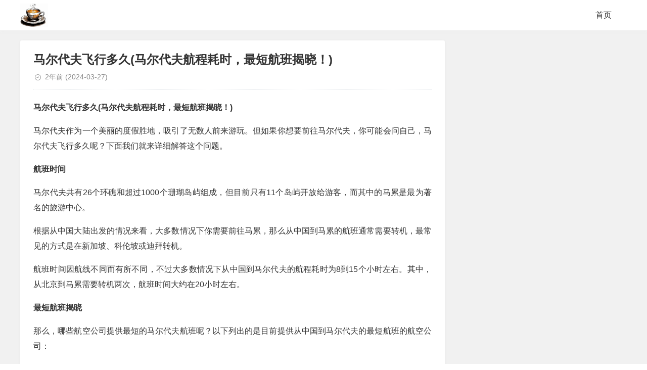

--- FILE ---
content_type: text/html; charset=utf-8
request_url: https://warmtea.com/643.html
body_size: 4245
content:
<!DOCTYPE html>
<html xml:lang="zh-Hans" lang="zh-Hans">
<head>

    
<meta charset="UTF-8">

    <meta name="viewport" content="width=device-width,minimum-scale=1,initial-scale=1">
 
  <link rel="stylesheet" rev="stylesheet" href="https://warmtea.com/zb_users/theme/tpure/style/style.css?v=5.0.3" type="text/css"  />
  

  
  

    <title>马尔代夫飞行多久(马尔代夫航程耗时，最短航班揭晓！) - 马尔代夫旅游 - 暖茶网</title>
    <meta name="description" content="马尔代夫飞行多久(马尔代夫航程耗时，最短航班揭晓！)马尔代夫作为一个美丽的度假胜地，吸引了无数人前来游玩。但如果你想要前往马尔代夫，你可能会问自己，马尔代夫飞行多久呢？下面我们就来详细解答这个问题。航班时间马尔代夫共有26个环礁和超过1000个珊瑚岛屿组成，但目前只有11个岛屿开放给游客，而其中的马累是最为著名的旅游中心。根据从中国大陆出发的情况来看，大多数情况下你需要前往马累，那么从中国到马累的...">
    

    

<style>.umPostArticle{padding: 15px 20px;margin-top:15px;background: #f8f8f8;border-radius: 4px;}.umPostArticle ul{margin:0!important; padding:0px!important;text-indent: 0 !important;}.umPostArticle li{list-style: none;}.umPostArticle .umPostTabe{padding-bottom: 10px!important;border-bottom: 1px solid #e6e6e6;margin-bottom: 15px!important;}.umPostArticle .umPostTabe li{display: inline-block;cursor: pointer;}.umPostArticle .umPostTabe li{margin:0 25px 0 0!important;position: relative; padding:0px;font-size: 18px;font-weight: 500;overflow: visible;}.umPostArticle .umPostTabe li:last-child {margin-right: 0!important;}.umPostArticle .umPostTabe li .umTit{ margin:0!important;padding:0!important;font-size: 18px!important;}.umPostArticle .umPostTabeCon ul{display: none;}.umPostArticle .umPostTabeCon li{font-size: 15px;line-height: 34px;text-overflow: ellipsis;white-space: nowrap;position: relative;overflow: hidden;}.umPostArticle .umPostTabeCon li a{color: #2d2d2d;}.umPostArticle .umPostTabeCon li:brfore,.umPostArticle .umPostTabeCon li:after{display:none}.umPostArticle .umPostTabeCon li i{font-style: inherit;width:24px; height:24px;display: inline-block;text-align: center;border-radius: 50px;font-size: 12px;line-height: 24px;vertical-align: 2px;background: #e6e6e6; margin-right:8px!important}.umPostArticle .umPostTabeCon li i.num1{background: #EEB74E;color:#fff}.umPostArticle .umPostTabeCon li i.num2{background: #a7bdc8;color:#fff}.umPostArticle .umPostTabeCon li i.num3{background: #e6ae92;color:#fff}.umPostArticle .umPostTabeCon .random li i{width:6px; height:6px;background: #d2d1d1;}.umPostArticle .umPostTabe li.active .umTit{color: #f66;}.umPostArticle .umPostTabe li.active .umTit:after{content:''; width:100%; height:1px;position: absolute;bottom: -11px;left: 0;background: #f66;}@media screen and (max-width:360px){.umPostArticle .umPostTabe li{margin:0 20px 0 0!important;}.umPostArticle .umPostTabe li .umTit{font-size: 16px!important;}}</style>
</head>
<body class="article">
<div class="wrapper">
    <div class="header">
    <div class="wrap">
        <div class="logo"><a href="https://warmtea.com/"><img src="/logo.png" alt="暖茶网"></a></div>
        <div class="head">
            <div class="menuico"><span></span><span></span><span></span></div>
            <div class="menu">
                <ul class="nosch">
                    <li id="nvabar-item-index"><a href="/">首页</a></li>
















                
                </ul>
            </div>
        </div>
    </div>
</div>    <div class="main">
                <div class="mask"></div>
        <div class="wrap">
                        <div id="sticky">
                                <div class="content">
    <div data-cateurl="https://warmtea.com/category-1.html" class="block">
        <div class="post">
            <h1>马尔代夫飞行多久(马尔代夫航程耗时，最短航班揭晓！)</h1>
            <div class="info">
                <span class="date">2年前<span class="datetime"> (2024-03-27)</span></span>                            </div>
            <div class="single viewall">
                <p><b>马尔代夫飞行多久(马尔代夫航程耗时，最短航班揭晓！)</b></p><p>马尔代夫作为一个美丽的度假胜地，吸引了无数人前来游玩。但如果你想要前往马尔代夫，你可能会问自己，马尔代夫飞行多久呢？下面我们就来详细解答这个问题。</p><p><b>航班时间</b></p><p>马尔代夫共有26个环礁和超过1000个珊瑚岛屿组成，但目前只有11个岛屿开放给游客，而其中的马累是最为著名的旅游中心。</p><p>根据从中国大陆出发的情况来看，大多数情况下你需要前往马累，那么从中国到马累的航班通常需要转机，最常见的方式是在新加坡、科伦坡或迪拜转机。</p><p>航班时间因航线不同而有所不同，不过大多数情况下从中国到马尔代夫的航程耗时为8到15个小时左右。其中，从北京到马累需要转机两次，航班时间大约在20小时左右。</p><p><b>最短航班揭晓</b></p><p>那么，哪些航空公司提供最短的马尔代夫航班呢？以下列出的是目前提供从中国到马尔代夫的最短航班的航空公司：</p><p>1. 新加坡航空公司：新加坡航空公司从中国的多个主要城市出发，均可直飞到马尔代夫的马累，其中从上海直飞只需要5个小时左右。</p><p>2. 阿提哈德航空公司：阿提哈德航空公司从北京、上海等地出发，通常需要在阿联酋的阿布扎比转机，在阿布扎比停留一段时间后，直接飞往马尔代夫的马累。整个航班时间大约为9个小时左右。</p><p>3. 阿曼航空公司：阿曼航空公司从中国的多个主要城市出发，也可通过阿曼转机到达马累。从北京直飞需要10个小时左右，包括短暂的转机时间。</p><p>需要注意的是，以上航班时间都只是大概时间，具体时间可能会因为航路、飞机型号等一些因素而有所不同，旅客需要以具体的航班信息为准。</p><p><b>总结</b></p><p>综上所述，从中国到马尔代夫的航程耗时因航线、航空公司和航班的不同有所差异，但是从中国大陆到达马累大约需要8到15个小时左右。</p><p>如果你是打算前往马尔代夫度假，建议提前了解各个航空公司的航班信息和航线选择，以便选取最适自己的航班，让旅途更为顺畅和愉快。</p><div class="umPostArticle"><ul class="umPostTabe"><li><span class="umTit">随机文章</span></li></ul><div class="umPostTabeCon"><ul class="random"><li><i></i><a href="https://warmtea.com/1453.html" title="深圳马尔代夫住宅(深圳推出马尔代夫风格住宅)">深圳马尔代夫住宅(深圳推出马尔代夫风格住宅)</a></li><li><i></i><a href="https://warmtea.com/1532.html" title="亲子 马尔代夫 塞班(亲子旅游：畅游马尔代夫与塞班岛)">亲子 马尔代夫 塞班(亲子旅游：畅游马尔代夫与塞班岛)</a></li><li><i></i><a href="https://warmtea.com/2726.html" title="孕妇旅游马尔代夫(孕期旅游推荐：马尔代夫岛屿度假体验)">孕妇旅游马尔代夫(孕期旅游推荐：马尔代夫岛屿度假体验)</a></li><li><i></i><a href="https://warmtea.com/2719.html" title="去马尔代夫玩照片(马代岛国之旅：璀璨照片展现天堂风光)">去马尔代夫玩照片(马代岛国之旅：璀璨照片展现天堂风光)</a></li><li><i></i><a href="https://warmtea.com/2882.html" title="国足-马尔代夫(国足2-1战胜马尔代夫，成功晋级世界杯预选赛！)">国足-马尔代夫(国足2-1战胜马尔代夫，成功晋级世界杯预选赛！)</a></li><li><i></i><a href="https://warmtea.com/2968.html" title="亚明 马尔代夫(亚明岛：马尔代夫度假胜地)">亚明 马尔代夫(亚明岛：马尔代夫度假胜地)</a></li><li><i></i><a href="https://warmtea.com/3683.html" title="摩托艇到马尔代夫(摩托艇穿越海洋，闯入美丽的马尔代夫)">摩托艇到马尔代夫(摩托艇穿越海洋，闯入美丽的马尔代夫)</a></li><li><i></i><a href="https://warmtea.com/3785.html" title="怎么去去马尔代夫(游览马尔代夫：如何达到这个蓝色天堂)">怎么去去马尔代夫(游览马尔代夫：如何达到这个蓝色天堂)</a></li><li><i></i><a href="https://warmtea.com/3823.html" title="梦想 马尔代夫(实现梦想：探索马尔代夫之美)">梦想 马尔代夫(实现梦想：探索马尔代夫之美)</a></li><li><i></i><a href="https://warmtea.com/4115.html" title="岷县景区马尔代夫(岷县打造马尔代夫，打造美丽水上乐园)">岷县景区马尔代夫(岷县打造马尔代夫，打造美丽水上乐园)</a></li><li><i></i><a href="https://warmtea.com/4160.html" title="浦东直飞马尔代夫(浦东直达马尔代夫，梦幻度假圆梦之旅)">浦东直飞马尔代夫(浦东直达马尔代夫，梦幻度假圆梦之旅)</a></li><li><i></i><a href="https://warmtea.com/4452.html" title="塞班马尔代夫蜜月(岛上奢华浪漫，塞班马尔代夫蜜月旅行)">塞班马尔代夫蜜月(岛上奢华浪漫，塞班马尔代夫蜜月旅行)</a></li><li><i></i><a href="https://warmtea.com/4437.html" title="暂停马尔代夫旅行(马尔代夫旅游暂停：疫情防控刻不容缓)">暂停马尔代夫旅行(马尔代夫旅游暂停：疫情防控刻不容缓)</a></li><li><i></i><a href="https://warmtea.com/4520.html" title="探秘马尔代夫岛屿(解析马尔代夫的岛屿探秘这些热带天堂)">探秘马尔代夫岛屿(解析马尔代夫的岛屿探秘这些热带天堂)</a></li><li><i></i><a href="https://warmtea.com/4573.html" title="国足马尔代夫规划(国足海外备战，马尔代夫成为集训基地)">国足马尔代夫规划(国足海外备战，马尔代夫成为集训基地)</a></li><li><i></i><a href="https://warmtea.com/4915.html" title="蔡甸 马尔代夫(蔡甸居民赴马尔代夫进行深度游学)">蔡甸 马尔代夫(蔡甸居民赴马尔代夫进行深度游学)</a></li><li><i></i><a href="https://warmtea.com/5004.html" title="南京马尔代夫地址(南京的马尔代夫在哪？详细地址公布！)">南京马尔代夫地址(南京的马尔代夫在哪？详细地址公布！)</a></li><li><i></i><a href="https://warmtea.com/5068.html" title="比马尔代夫更好的(超越马尔代夫：另一片度假胜地的发现)">比马尔代夫更好的(超越马尔代夫：另一片度假胜地的发现)</a></li><li><i></i><a href="https://warmtea.com/5220.html" title="蜜月首选马尔代夫(梦幻蜜月之选：马尔代夫水上别墅体验)">蜜月首选马尔代夫(梦幻蜜月之选：马尔代夫水上别墅体验)</a></li><li><i></i><a href="https://warmtea.com/5185.html" title="美女想去马尔代夫(蓝天海景袭来！优美佳人心向马尔代夫)">美女想去马尔代夫(蓝天海景袭来！优美佳人心向马尔代夫)</a></li><li><i></i><a href="https://warmtea.com/5274.html" title="好看的马尔代夫包(绚丽马尔代夫游，让你心旷神怡的旅程)">好看的马尔代夫包(绚丽马尔代夫游，让你心旷神怡的旅程)</a></li><li><i></i><a href="https://warmtea.com/5369.html" title="迪拜马尔代夫介绍(探索迪拜与马尔代夫两地的美妙之旅！)">迪拜马尔代夫介绍(探索迪拜与马尔代夫两地的美妙之旅！)</a></li><li><i></i><a href="https://warmtea.com/5518.html" title="福建省内马尔代夫(福建出现马尔代夫，海岛风景如诗如画)">福建省内马尔代夫(福建出现马尔代夫，海岛风景如诗如画)</a></li><li><i></i><a href="https://warmtea.com/5913.html" title="韩国日本马尔代夫(韩日游客回归，马尔代夫旅游重新开启)">韩国日本马尔代夫(韩日游客回归，马尔代夫旅游重新开启)</a></li><li><i></i><a href="https://warmtea.com/5892.html" title="马尔代夫下班休息(马尔代夫的日落时光：下班休息已启动)">马尔代夫下班休息(马尔代夫的日落时光：下班休息已启动)</a></li><li><i></i><a href="https://warmtea.com/6015.html" title="视频音乐马尔代夫(探索马尔代夫：音乐与美景的完美结合)">视频音乐马尔代夫(探索马尔代夫：音乐与美景的完美结合)</a></li><li><i></i><a href="https://warmtea.com/6089.html" title="邢台马尔代夫攻略(邢台旅行爱好者分享马尔代夫旅行攻略)">邢台马尔代夫攻略(邢台旅行爱好者分享马尔代夫旅行攻略)</a></li><li><i></i><a href="https://warmtea.com/6138.html" title="南沙 马尔代夫(南沙岛屿有望成马尔代夫2.0！)">南沙 马尔代夫(南沙岛屿有望成马尔代夫2.0！)</a></li><li><i></i><a href="https://warmtea.com/6378.html" title="霍山马尔代夫旅游(霍山游客率先赴马尔代夫进行海岛之旅)">霍山马尔代夫旅游(霍山游客率先赴马尔代夫进行海岛之旅)</a></li><li><i></i><a href="https://warmtea.com/6390.html" title="马尔代夫假水玩法(马尔代夫引爆假水玩法，让游客惊叹！)">马尔代夫假水玩法(马尔代夫引爆假水玩法，让游客惊叹！)</a></li></ul></div></div>                </div>
                                            
        </div>
    </div>
</div>
<div class="sidebar">
    
</div>                            </div>
        </div>
    </div>
</div>

<script>$('.umPostTabe li:first-child').addClass('active');$('.umPostTabeCon ul:first-child').show();function tabs(tabTit,on,tabCon){ $(tabTit).children().click(function() { $(this).addClass(on).siblings().removeClass(on);var index = $(tabTit).children().index(this);$(tabCon).children().eq(index).fadeIn(200).siblings().fadeOut(0);});};tabs('.umPostTabe','active','.umPostTabeCon');</script>
<div class="footer">
	<div class="fademask"></div>
    <div class="wrap">
        任何透过暖茶网的网页而链接及得到之资讯、产品及服务均系用户自行发布，暖茶网对其合法性概不负责，亦不承担任何法律责任。 暖茶网站长QQ：363729367<a href="/sitemap.xml" target="_blank">网站地图xml</a>
       
        
    </div>
</div></body>
</html><!--78.46 ms , 10 queries , 5629kb memory , 0 error-->